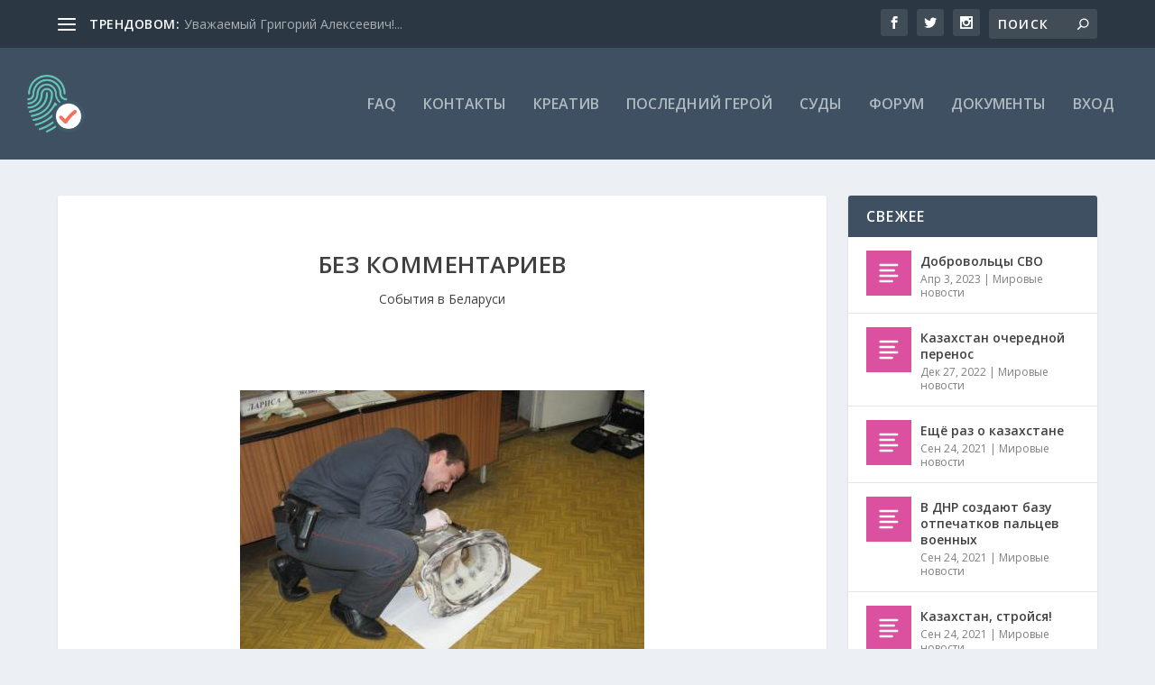

--- FILE ---
content_type: text/html; charset=UTF-8
request_url: https://odr.by/bez-kommentariev/
body_size: 15211
content:
<!DOCTYPE html>
<!--[if IE 6]>
<html id="ie6" lang="ru-RU">
<![endif]-->
<!--[if IE 7]>
<html id="ie7" lang="ru-RU">
<![endif]-->
<!--[if IE 8]>
<html id="ie8" lang="ru-RU">
<![endif]-->
<!--[if !(IE 6) | !(IE 7) | !(IE 8)  ]><!-->
<html lang="ru-RU">
<!--<![endif]-->
<head>
	<meta charset="UTF-8" />
			
	<meta http-equiv="X-UA-Compatible" content="IE=edge">
	<link rel="pingback" href="https://odr.by/xmlrpc.php" />

		<!--[if lt IE 9]>
	<script src="https://odr.by/wp-content/themes/Extra/scripts/ext/html5.js" type="text/javascript"></script>
	<![endif]-->

	<script type="text/javascript">
		document.documentElement.className = 'js';
	</script>

	<script>var et_site_url='https://odr.by';var et_post_id='18982';function et_core_page_resource_fallback(a,b){"undefined"===typeof b&&(b=a.sheet.cssRules&&0===a.sheet.cssRules.length);b&&(a.onerror=null,a.onload=null,a.href?a.href=et_site_url+"/?et_core_page_resource="+a.id+et_post_id:a.src&&(a.src=et_site_url+"/?et_core_page_resource="+a.id+et_post_id))}
</script><title>Без комментариев | ОДР</title>
<meta name='robots' content='max-image-preview:large' />
<link rel='dns-prefetch' href='//fonts.googleapis.com' />
<link rel="alternate" type="application/rss+xml" title="ОДР &raquo; Лента" href="https://odr.by/feed/" />
<link rel="alternate" type="application/rss+xml" title="ОДР &raquo; Лента комментариев" href="https://odr.by/comments/feed/" />
<link rel="alternate" type="application/rss+xml" title="ОДР &raquo; Лента комментариев к &laquo;Без комментариев&raquo;" href="https://odr.by/bez-kommentariev/feed/" />
<link rel="alternate" title="oEmbed (JSON)" type="application/json+oembed" href="https://odr.by/wp-json/oembed/1.0/embed?url=https%3A%2F%2Fodr.by%2Fbez-kommentariev%2F" />
<link rel="alternate" title="oEmbed (XML)" type="text/xml+oembed" href="https://odr.by/wp-json/oembed/1.0/embed?url=https%3A%2F%2Fodr.by%2Fbez-kommentariev%2F&#038;format=xml" />
<meta content="Extra v.4.5.3" name="generator"/><style id='wp-img-auto-sizes-contain-inline-css' type='text/css'>
img:is([sizes=auto i],[sizes^="auto," i]){contain-intrinsic-size:3000px 1500px}
/*# sourceURL=wp-img-auto-sizes-contain-inline-css */
</style>
<link rel='stylesheet' id='dashicons-css' href='https://odr.by/wp-includes/css/dashicons.min.css?ver=6.9' type='text/css' media='all' />
<link rel='stylesheet' id='post-views-counter-frontend-css' href='https://odr.by/wp-content/plugins/post-views-counter/css/frontend.css?ver=1.7.3' type='text/css' media='all' />
<style id='wp-emoji-styles-inline-css' type='text/css'>

	img.wp-smiley, img.emoji {
		display: inline !important;
		border: none !important;
		box-shadow: none !important;
		height: 1em !important;
		width: 1em !important;
		margin: 0 0.07em !important;
		vertical-align: -0.1em !important;
		background: none !important;
		padding: 0 !important;
	}
/*# sourceURL=wp-emoji-styles-inline-css */
</style>
<style id='wp-block-library-inline-css' type='text/css'>
:root{--wp-block-synced-color:#7a00df;--wp-block-synced-color--rgb:122,0,223;--wp-bound-block-color:var(--wp-block-synced-color);--wp-editor-canvas-background:#ddd;--wp-admin-theme-color:#007cba;--wp-admin-theme-color--rgb:0,124,186;--wp-admin-theme-color-darker-10:#006ba1;--wp-admin-theme-color-darker-10--rgb:0,107,160.5;--wp-admin-theme-color-darker-20:#005a87;--wp-admin-theme-color-darker-20--rgb:0,90,135;--wp-admin-border-width-focus:2px}@media (min-resolution:192dpi){:root{--wp-admin-border-width-focus:1.5px}}.wp-element-button{cursor:pointer}:root .has-very-light-gray-background-color{background-color:#eee}:root .has-very-dark-gray-background-color{background-color:#313131}:root .has-very-light-gray-color{color:#eee}:root .has-very-dark-gray-color{color:#313131}:root .has-vivid-green-cyan-to-vivid-cyan-blue-gradient-background{background:linear-gradient(135deg,#00d084,#0693e3)}:root .has-purple-crush-gradient-background{background:linear-gradient(135deg,#34e2e4,#4721fb 50%,#ab1dfe)}:root .has-hazy-dawn-gradient-background{background:linear-gradient(135deg,#faaca8,#dad0ec)}:root .has-subdued-olive-gradient-background{background:linear-gradient(135deg,#fafae1,#67a671)}:root .has-atomic-cream-gradient-background{background:linear-gradient(135deg,#fdd79a,#004a59)}:root .has-nightshade-gradient-background{background:linear-gradient(135deg,#330968,#31cdcf)}:root .has-midnight-gradient-background{background:linear-gradient(135deg,#020381,#2874fc)}:root{--wp--preset--font-size--normal:16px;--wp--preset--font-size--huge:42px}.has-regular-font-size{font-size:1em}.has-larger-font-size{font-size:2.625em}.has-normal-font-size{font-size:var(--wp--preset--font-size--normal)}.has-huge-font-size{font-size:var(--wp--preset--font-size--huge)}.has-text-align-center{text-align:center}.has-text-align-left{text-align:left}.has-text-align-right{text-align:right}.has-fit-text{white-space:nowrap!important}#end-resizable-editor-section{display:none}.aligncenter{clear:both}.items-justified-left{justify-content:flex-start}.items-justified-center{justify-content:center}.items-justified-right{justify-content:flex-end}.items-justified-space-between{justify-content:space-between}.screen-reader-text{border:0;clip-path:inset(50%);height:1px;margin:-1px;overflow:hidden;padding:0;position:absolute;width:1px;word-wrap:normal!important}.screen-reader-text:focus{background-color:#ddd;clip-path:none;color:#444;display:block;font-size:1em;height:auto;left:5px;line-height:normal;padding:15px 23px 14px;text-decoration:none;top:5px;width:auto;z-index:100000}html :where(.has-border-color){border-style:solid}html :where([style*=border-top-color]){border-top-style:solid}html :where([style*=border-right-color]){border-right-style:solid}html :where([style*=border-bottom-color]){border-bottom-style:solid}html :where([style*=border-left-color]){border-left-style:solid}html :where([style*=border-width]){border-style:solid}html :where([style*=border-top-width]){border-top-style:solid}html :where([style*=border-right-width]){border-right-style:solid}html :where([style*=border-bottom-width]){border-bottom-style:solid}html :where([style*=border-left-width]){border-left-style:solid}html :where(img[class*=wp-image-]){height:auto;max-width:100%}:where(figure){margin:0 0 1em}html :where(.is-position-sticky){--wp-admin--admin-bar--position-offset:var(--wp-admin--admin-bar--height,0px)}@media screen and (max-width:600px){html :where(.is-position-sticky){--wp-admin--admin-bar--position-offset:0px}}

/*# sourceURL=wp-block-library-inline-css */
</style><style id='global-styles-inline-css' type='text/css'>
:root{--wp--preset--aspect-ratio--square: 1;--wp--preset--aspect-ratio--4-3: 4/3;--wp--preset--aspect-ratio--3-4: 3/4;--wp--preset--aspect-ratio--3-2: 3/2;--wp--preset--aspect-ratio--2-3: 2/3;--wp--preset--aspect-ratio--16-9: 16/9;--wp--preset--aspect-ratio--9-16: 9/16;--wp--preset--color--black: #000000;--wp--preset--color--cyan-bluish-gray: #abb8c3;--wp--preset--color--white: #ffffff;--wp--preset--color--pale-pink: #f78da7;--wp--preset--color--vivid-red: #cf2e2e;--wp--preset--color--luminous-vivid-orange: #ff6900;--wp--preset--color--luminous-vivid-amber: #fcb900;--wp--preset--color--light-green-cyan: #7bdcb5;--wp--preset--color--vivid-green-cyan: #00d084;--wp--preset--color--pale-cyan-blue: #8ed1fc;--wp--preset--color--vivid-cyan-blue: #0693e3;--wp--preset--color--vivid-purple: #9b51e0;--wp--preset--gradient--vivid-cyan-blue-to-vivid-purple: linear-gradient(135deg,rgb(6,147,227) 0%,rgb(155,81,224) 100%);--wp--preset--gradient--light-green-cyan-to-vivid-green-cyan: linear-gradient(135deg,rgb(122,220,180) 0%,rgb(0,208,130) 100%);--wp--preset--gradient--luminous-vivid-amber-to-luminous-vivid-orange: linear-gradient(135deg,rgb(252,185,0) 0%,rgb(255,105,0) 100%);--wp--preset--gradient--luminous-vivid-orange-to-vivid-red: linear-gradient(135deg,rgb(255,105,0) 0%,rgb(207,46,46) 100%);--wp--preset--gradient--very-light-gray-to-cyan-bluish-gray: linear-gradient(135deg,rgb(238,238,238) 0%,rgb(169,184,195) 100%);--wp--preset--gradient--cool-to-warm-spectrum: linear-gradient(135deg,rgb(74,234,220) 0%,rgb(151,120,209) 20%,rgb(207,42,186) 40%,rgb(238,44,130) 60%,rgb(251,105,98) 80%,rgb(254,248,76) 100%);--wp--preset--gradient--blush-light-purple: linear-gradient(135deg,rgb(255,206,236) 0%,rgb(152,150,240) 100%);--wp--preset--gradient--blush-bordeaux: linear-gradient(135deg,rgb(254,205,165) 0%,rgb(254,45,45) 50%,rgb(107,0,62) 100%);--wp--preset--gradient--luminous-dusk: linear-gradient(135deg,rgb(255,203,112) 0%,rgb(199,81,192) 50%,rgb(65,88,208) 100%);--wp--preset--gradient--pale-ocean: linear-gradient(135deg,rgb(255,245,203) 0%,rgb(182,227,212) 50%,rgb(51,167,181) 100%);--wp--preset--gradient--electric-grass: linear-gradient(135deg,rgb(202,248,128) 0%,rgb(113,206,126) 100%);--wp--preset--gradient--midnight: linear-gradient(135deg,rgb(2,3,129) 0%,rgb(40,116,252) 100%);--wp--preset--font-size--small: 13px;--wp--preset--font-size--medium: 20px;--wp--preset--font-size--large: 36px;--wp--preset--font-size--x-large: 42px;--wp--preset--spacing--20: 0.44rem;--wp--preset--spacing--30: 0.67rem;--wp--preset--spacing--40: 1rem;--wp--preset--spacing--50: 1.5rem;--wp--preset--spacing--60: 2.25rem;--wp--preset--spacing--70: 3.38rem;--wp--preset--spacing--80: 5.06rem;--wp--preset--shadow--natural: 6px 6px 9px rgba(0, 0, 0, 0.2);--wp--preset--shadow--deep: 12px 12px 50px rgba(0, 0, 0, 0.4);--wp--preset--shadow--sharp: 6px 6px 0px rgba(0, 0, 0, 0.2);--wp--preset--shadow--outlined: 6px 6px 0px -3px rgb(255, 255, 255), 6px 6px rgb(0, 0, 0);--wp--preset--shadow--crisp: 6px 6px 0px rgb(0, 0, 0);}:where(.is-layout-flex){gap: 0.5em;}:where(.is-layout-grid){gap: 0.5em;}body .is-layout-flex{display: flex;}.is-layout-flex{flex-wrap: wrap;align-items: center;}.is-layout-flex > :is(*, div){margin: 0;}body .is-layout-grid{display: grid;}.is-layout-grid > :is(*, div){margin: 0;}:where(.wp-block-columns.is-layout-flex){gap: 2em;}:where(.wp-block-columns.is-layout-grid){gap: 2em;}:where(.wp-block-post-template.is-layout-flex){gap: 1.25em;}:where(.wp-block-post-template.is-layout-grid){gap: 1.25em;}.has-black-color{color: var(--wp--preset--color--black) !important;}.has-cyan-bluish-gray-color{color: var(--wp--preset--color--cyan-bluish-gray) !important;}.has-white-color{color: var(--wp--preset--color--white) !important;}.has-pale-pink-color{color: var(--wp--preset--color--pale-pink) !important;}.has-vivid-red-color{color: var(--wp--preset--color--vivid-red) !important;}.has-luminous-vivid-orange-color{color: var(--wp--preset--color--luminous-vivid-orange) !important;}.has-luminous-vivid-amber-color{color: var(--wp--preset--color--luminous-vivid-amber) !important;}.has-light-green-cyan-color{color: var(--wp--preset--color--light-green-cyan) !important;}.has-vivid-green-cyan-color{color: var(--wp--preset--color--vivid-green-cyan) !important;}.has-pale-cyan-blue-color{color: var(--wp--preset--color--pale-cyan-blue) !important;}.has-vivid-cyan-blue-color{color: var(--wp--preset--color--vivid-cyan-blue) !important;}.has-vivid-purple-color{color: var(--wp--preset--color--vivid-purple) !important;}.has-black-background-color{background-color: var(--wp--preset--color--black) !important;}.has-cyan-bluish-gray-background-color{background-color: var(--wp--preset--color--cyan-bluish-gray) !important;}.has-white-background-color{background-color: var(--wp--preset--color--white) !important;}.has-pale-pink-background-color{background-color: var(--wp--preset--color--pale-pink) !important;}.has-vivid-red-background-color{background-color: var(--wp--preset--color--vivid-red) !important;}.has-luminous-vivid-orange-background-color{background-color: var(--wp--preset--color--luminous-vivid-orange) !important;}.has-luminous-vivid-amber-background-color{background-color: var(--wp--preset--color--luminous-vivid-amber) !important;}.has-light-green-cyan-background-color{background-color: var(--wp--preset--color--light-green-cyan) !important;}.has-vivid-green-cyan-background-color{background-color: var(--wp--preset--color--vivid-green-cyan) !important;}.has-pale-cyan-blue-background-color{background-color: var(--wp--preset--color--pale-cyan-blue) !important;}.has-vivid-cyan-blue-background-color{background-color: var(--wp--preset--color--vivid-cyan-blue) !important;}.has-vivid-purple-background-color{background-color: var(--wp--preset--color--vivid-purple) !important;}.has-black-border-color{border-color: var(--wp--preset--color--black) !important;}.has-cyan-bluish-gray-border-color{border-color: var(--wp--preset--color--cyan-bluish-gray) !important;}.has-white-border-color{border-color: var(--wp--preset--color--white) !important;}.has-pale-pink-border-color{border-color: var(--wp--preset--color--pale-pink) !important;}.has-vivid-red-border-color{border-color: var(--wp--preset--color--vivid-red) !important;}.has-luminous-vivid-orange-border-color{border-color: var(--wp--preset--color--luminous-vivid-orange) !important;}.has-luminous-vivid-amber-border-color{border-color: var(--wp--preset--color--luminous-vivid-amber) !important;}.has-light-green-cyan-border-color{border-color: var(--wp--preset--color--light-green-cyan) !important;}.has-vivid-green-cyan-border-color{border-color: var(--wp--preset--color--vivid-green-cyan) !important;}.has-pale-cyan-blue-border-color{border-color: var(--wp--preset--color--pale-cyan-blue) !important;}.has-vivid-cyan-blue-border-color{border-color: var(--wp--preset--color--vivid-cyan-blue) !important;}.has-vivid-purple-border-color{border-color: var(--wp--preset--color--vivid-purple) !important;}.has-vivid-cyan-blue-to-vivid-purple-gradient-background{background: var(--wp--preset--gradient--vivid-cyan-blue-to-vivid-purple) !important;}.has-light-green-cyan-to-vivid-green-cyan-gradient-background{background: var(--wp--preset--gradient--light-green-cyan-to-vivid-green-cyan) !important;}.has-luminous-vivid-amber-to-luminous-vivid-orange-gradient-background{background: var(--wp--preset--gradient--luminous-vivid-amber-to-luminous-vivid-orange) !important;}.has-luminous-vivid-orange-to-vivid-red-gradient-background{background: var(--wp--preset--gradient--luminous-vivid-orange-to-vivid-red) !important;}.has-very-light-gray-to-cyan-bluish-gray-gradient-background{background: var(--wp--preset--gradient--very-light-gray-to-cyan-bluish-gray) !important;}.has-cool-to-warm-spectrum-gradient-background{background: var(--wp--preset--gradient--cool-to-warm-spectrum) !important;}.has-blush-light-purple-gradient-background{background: var(--wp--preset--gradient--blush-light-purple) !important;}.has-blush-bordeaux-gradient-background{background: var(--wp--preset--gradient--blush-bordeaux) !important;}.has-luminous-dusk-gradient-background{background: var(--wp--preset--gradient--luminous-dusk) !important;}.has-pale-ocean-gradient-background{background: var(--wp--preset--gradient--pale-ocean) !important;}.has-electric-grass-gradient-background{background: var(--wp--preset--gradient--electric-grass) !important;}.has-midnight-gradient-background{background: var(--wp--preset--gradient--midnight) !important;}.has-small-font-size{font-size: var(--wp--preset--font-size--small) !important;}.has-medium-font-size{font-size: var(--wp--preset--font-size--medium) !important;}.has-large-font-size{font-size: var(--wp--preset--font-size--large) !important;}.has-x-large-font-size{font-size: var(--wp--preset--font-size--x-large) !important;}
/*# sourceURL=global-styles-inline-css */
</style>

<style id='classic-theme-styles-inline-css' type='text/css'>
/*! This file is auto-generated */
.wp-block-button__link{color:#fff;background-color:#32373c;border-radius:9999px;box-shadow:none;text-decoration:none;padding:calc(.667em + 2px) calc(1.333em + 2px);font-size:1.125em}.wp-block-file__button{background:#32373c;color:#fff;text-decoration:none}
/*# sourceURL=/wp-includes/css/classic-themes.min.css */
</style>
<link rel='stylesheet' id='wp-polls-css' href='https://odr.by/wp-content/plugins/wp-polls/polls-css.css?ver=2.77.3' type='text/css' media='all' />
<style id='wp-polls-inline-css' type='text/css'>
.wp-polls .pollbar {
	margin: 1px;
	font-size: 6px;
	line-height: 8px;
	height: 8px;
	background-image: url('https://odr.by/wp-content/plugins/wp-polls/images/default/pollbg.gif');
	border: 1px solid #c8c8c8;
}

/*# sourceURL=wp-polls-inline-css */
</style>
<link rel='stylesheet' id='extra-fonts-css' href='https://fonts.googleapis.com/css?family=Open+Sans:300italic,400italic,600italic,700italic,800italic,400,300,600,700,800&#038;subset=latin,latin-ext' type='text/css' media='all' />
<link rel='stylesheet' id='extra-style-css' href='https://odr.by/wp-content/themes/Extra/style.css?ver=4.5.3' type='text/css' media='all' />
<script type="text/javascript" src="https://odr.by/wp-includes/js/jquery/jquery.min.js?ver=3.7.1" id="jquery-core-js"></script>
<script type="text/javascript" src="https://odr.by/wp-includes/js/jquery/jquery-migrate.min.js?ver=3.4.1" id="jquery-migrate-js"></script>
<script type="text/javascript" src="https://odr.by/wp-content/themes/Extra/core/admin/js/es6-promise.auto.min.js?ver=6.9" id="es6-promise-js"></script>
<script type="text/javascript" id="et-core-api-spam-recaptcha-js-extra">
/* <![CDATA[ */
var et_core_api_spam_recaptcha = {"site_key":"","page_action":{"action":"bez_kommentariev"}};
//# sourceURL=et-core-api-spam-recaptcha-js-extra
/* ]]> */
</script>
<script type="text/javascript" src="https://odr.by/wp-content/themes/Extra/core/admin/js/recaptcha.js?ver=6.9" id="et-core-api-spam-recaptcha-js"></script>
<link rel="https://api.w.org/" href="https://odr.by/wp-json/" /><link rel="alternate" title="JSON" type="application/json" href="https://odr.by/wp-json/wp/v2/posts/18982" /><link rel="EditURI" type="application/rsd+xml" title="RSD" href="https://odr.by/xmlrpc.php?rsd" />
<meta name="generator" content="WordPress 6.9" />
<link rel="canonical" href="https://odr.by/bez-kommentariev/" />
<link rel='shortlink' href='https://odr.by/?p=18982' />
<meta name="viewport" content="width=device-width, initial-scale=1.0, maximum-scale=1.0, user-scalable=1" /><link rel="icon" href="https://odr.by/wp-content/uploads/2018/06/cropped-images-1-32x32.jpeg" sizes="32x32" />
<link rel="icon" href="https://odr.by/wp-content/uploads/2018/06/cropped-images-1-192x192.jpeg" sizes="192x192" />
<link rel="apple-touch-icon" href="https://odr.by/wp-content/uploads/2018/06/cropped-images-1-180x180.jpeg" />
<meta name="msapplication-TileImage" content="https://odr.by/wp-content/uploads/2018/06/cropped-images-1-270x270.jpeg" />
</head>
<body class="wp-singular post-template-default single single-post postid-18982 single-format-image wp-theme-Extra et_extra et_fullwidth_nav et_fixed_nav et_pb_gutters3 et_primary_nav_dropdown_animation_Default et_secondary_nav_dropdown_animation_Default with_sidebar with_sidebar_right et_includes_sidebar et-db et_minified_js et_minified_css">
	<div id="page-container" class="page-container">
				<!-- Header -->
		<header class="header left-right">
						<!-- #top-header -->
			<div id="top-header" style="">
				<div class="container">

					<!-- Secondary Nav -->
											<div id="et-secondary-nav" class="et-trending">
						
							<!-- ET Trending -->
							<div id="et-trending">

								<!-- ET Trending Button -->
								<a id="et-trending-button" href="#" title="">
									<span></span>
									<span></span>
									<span></span>
								</a>

								<!-- ET Trending Label -->
								<h4 id="et-trending-label">
									трендовом:								</h4>

								<!-- ET Trending Post Loop -->
								<div id='et-trending-container'>
																											<div id="et-trending-post-7513" class="et-trending-post et-trending-latest">
											<a href="https://odr.by/7513/">Уважаемый Григорий Алексеевич!...</a>
										</div>
																			<div id="et-trending-post-13953" class="et-trending-post">
											<a href="https://odr.by/sud-segodnja/">СУД перенесён!</a>
										</div>
																			<div id="et-trending-post-9293" class="et-trending-post">
											<a href="https://odr.by/tuk-tuk-kto-tam/">Тук-тук. Кто там?</a>
										</div>
																									</div>
							</div>
							<ul id="et-secondary-menu" class="nav"><li id="menu-item-8833" class="menu-item menu-item-type-post_type menu-item-object-page menu-item-8833"><a href="https://odr.by/komu-pisat/">Кому писать</a></li>
<li id="menu-item-8823" class="menu-item menu-item-type-post_type menu-item-object-page menu-item-8823"><a href="https://odr.by/oficialnye-zaprosy/">Отслеживание</a></li>
<li id="menu-item-8853" class="menu-item menu-item-type-post_type menu-item-object-page menu-item-8853"><a href="https://odr.by/zhalobnaja-kniga/">Образцы жалоб</a></li>
</ul>
												</div>
					
					<!-- #et-info -->
					<div id="et-info">

						
						<!-- .et-extra-social-icons -->
						<ul class="et-extra-social-icons" style="">
																																														<li class="et-extra-social-icon facebook">
									<a href="https://facebook.com" class="et-extra-icon et-extra-icon-background-hover et-extra-icon-facebook"></a>
								</li>
																																															<li class="et-extra-social-icon twitter">
									<a href="https://twitter.com" class="et-extra-icon et-extra-icon-background-hover et-extra-icon-twitter"></a>
								</li>
																																																																																																																																																																																																										<li class="et-extra-social-icon instagram">
									<a href="https://instagram.com" class="et-extra-icon et-extra-icon-background-hover et-extra-icon-instagram"></a>
								</li>
																																																																																																																																																																																																																																																																																																																																																																																																																																								</ul>
						
						<!-- .et-top-search -->
												<div class="et-top-search" style="">
							<form role="search" class="et-search-form" method="get" action="https://odr.by/">
			<input type="search" class="et-search-field" placeholder="Поиск" value="" name="s" title="Ищи:" />
			<button class="et-search-submit"></button>
		</form>						</div>
						
						<!-- cart -->
											</div>
				</div><!-- /.container -->
			</div><!-- /#top-header -->

			
			<!-- Main Header -->
			<div id="main-header-wrapper">
				<div id="main-header" data-fixed-height="80">
					<div class="container">
					<!-- ET Ad -->
						
						
						<!-- Logo -->
						<a class="logo" href="https://odr.by/" data-fixed-height="51">
							<img src="http://www.odr.by/wp-content/uploads/2018/06/Fingerprint-Door-Lock-220x220.png" alt="ОДР" id="logo" />
						</a>

						
						<!-- ET Navigation -->
						<div id="et-navigation" class="">
							<ul id="et-menu" class="nav"><li id="menu-item-8843" class="menu-item menu-item-type-post_type menu-item-object-page menu-item-8843"><a href="https://odr.by/faq2/">FAQ</a></li>
<li id="menu-item-8863" class="menu-item menu-item-type-post_type menu-item-object-page menu-item-8863"><a href="https://odr.by/43-2/">Контакты</a></li>
<li id="menu-item-9603" class="menu-item menu-item-type-post_type menu-item-object-page menu-item-9603"><a href="https://odr.by/udarim-tvorchestvom-po-palcam/">Креатив</a></li>
<li id="menu-item-11713" class="menu-item menu-item-type-post_type menu-item-object-page menu-item-11713"><a href="https://odr.by/poslednij-geroj/">Последний герой</a></li>
<li id="menu-item-13133" class="menu-item menu-item-type-post_type menu-item-object-page menu-item-13133"><a href="https://odr.by/sud/">Суды</a></li>
<li id="menu-item-13993" class="menu-item menu-item-type-post_type menu-item-object-page menu-item-13993"><a href="https://odr.by/testovyj-forum/">Форум</a></li>
<li id="menu-item-23529" class="menu-item menu-item-type-post_type menu-item-object-page menu-item-23529"><a href="https://odr.by/dokumenty/">Документы</a></li>
<li id="menu-item-18142" class="menu-item menu-item-type-custom menu-item-object-custom menu-item-18142"><a href="http://www.odr.by/wp-login.php">Вход</a></li>
</ul>							<div id="et-mobile-navigation">
			<span class="show-menu">
				<div class="show-menu-button">
					<span></span>
					<span></span>
					<span></span>
				</div>
				<p>Выберите страницу</p>
			</span>
			<nav>
			</nav>
		</div> <!-- /#et-mobile-navigation -->						</div><!-- /#et-navigation -->
					</div><!-- /.container -->
				</div><!-- /#main-header -->
			</div><!-- /#main-header-wrapper -->

		</header>

				<div id="main-content">
		<div class="container">
		<div id="content-area" class="clearfix">
			<div class="et_pb_extra_column_main">
																<article id="post-18982" class="module single-post-module post-18982 post type-post status-publish format-image hentry category-sobytija-v-belarusi post_format-post-format-image et-doesnt-have-format-content et_post_format-et-post-format-standard">
														<div class="post-header">
								<h1 class="entry-title">Без комментариев</h1>
								<div class="post-meta vcard">
									<p><a href="https://odr.by/category/sobytija-v-belarusi/" rel="tag">События в Беларуси</a></p>
								</div>
							</div>
							
							
														
							<div class="post-wrap">
															<div class="post-content entry-content">
									<p><a href="http://www.odr.by/wp-content/uploads/2011/07/post-3-13104940082360.jpg"><img fetchpriority="high" decoding="async" class="aligncenter size-full wp-image-18932" title="post-3-13104940082360" src="http://www.odr.by/wp-content/uploads/2011/07/post-3-13104940082360.jpg" alt="" width="448" height="336" srcset="https://odr.by/wp-content/uploads/2011/07/post-3-13104940082360.jpg 448w, https://odr.by/wp-content/uploads/2011/07/post-3-13104940082360-300x224.jpg 300w" sizes="(max-width: 448px) 100vw, 448px" /></a></p>
<div class="post-views content-post post-18982 entry-meta load-static">
				<span class="post-views-icon dashicons dashicons-chart-bar"></span> <span class="post-views-label">Post Views:</span> <span class="post-views-count">0</span>
			</div>																	</div>
														</div>
														<div class="post-footer">
								<div class="social-icons ed-social-share-icons">
									<p class="share-title">Поделиться:</p>
									
		
		
		
		
		
		
		
		
		
		<a href="http://www.facebook.com/sharer.php?u=https://odr.by/bez-kommentariev/&#038;t=%D0%91%D0%B5%D0%B7%20%D0%BA%D0%BE%D0%BC%D0%BC%D0%B5%D0%BD%D1%82%D0%B0%D1%80%D0%B8%D0%B5%D0%B2" class="social-share-link" title="Поделиться &quot; Без комментариев&quot; через Facebook" data-network-name="facebook" data-share-title="Без комментариев" data-share-url="https://odr.by/bez-kommentariev/">
				<span class="et-extra-icon et-extra-icon-facebook et-extra-icon-background-hover" ></span>
			</a><a href="http://twitter.com/intent/tweet?text=%D0%91%D0%B5%D0%B7%20%D0%BA%D0%BE%D0%BC%D0%BC%D0%B5%D0%BD%D1%82%D0%B0%D1%80%D0%B8%D0%B5%D0%B2%20https://odr.by/bez-kommentariev/" class="social-share-link" title="Поделиться &quot; Без комментариев&quot; через Twitter" data-network-name="twitter" data-share-title="Без комментариев" data-share-url="https://odr.by/bez-kommentariev/">
				<span class="et-extra-icon et-extra-icon-twitter et-extra-icon-background-hover" ></span>
			</a><a href="https://plus.google.com/share?url=https://odr.by/bez-kommentariev/&#038;t=%D0%91%D0%B5%D0%B7%20%D0%BA%D0%BE%D0%BC%D0%BC%D0%B5%D0%BD%D1%82%D0%B0%D1%80%D0%B8%D0%B5%D0%B2" class="social-share-link" title="Поделиться &quot; Без комментариев&quot; через Google +" data-network-name="googleplus" data-share-title="Без комментариев" data-share-url="https://odr.by/bez-kommentariev/">
				<span class="et-extra-icon et-extra-icon-googleplus et-extra-icon-background-hover" ></span>
			</a><a href="https://www.tumblr.com/share?v=3&#038;u=https://odr.by/bez-kommentariev/&#038;t=%D0%91%D0%B5%D0%B7%20%D0%BA%D0%BE%D0%BC%D0%BC%D0%B5%D0%BD%D1%82%D0%B0%D1%80%D0%B8%D0%B5%D0%B2" class="social-share-link" title="Поделиться &quot; Без комментариев&quot; через Tumblr" data-network-name="tumblr" data-share-title="Без комментариев" data-share-url="https://odr.by/bez-kommentariev/">
				<span class="et-extra-icon et-extra-icon-tumblr et-extra-icon-background-hover" ></span>
			</a><a href="http://www.pinterest.com/pin/create/button/?url=https://odr.by/bez-kommentariev/&#038;description=%D0%91%D0%B5%D0%B7%20%D0%BA%D0%BE%D0%BC%D0%BC%D0%B5%D0%BD%D1%82%D0%B0%D1%80%D0%B8%D0%B5%D0%B2&#038;media=" class="social-share-link" title="Поделиться &quot; Без комментариев&quot; через Pinterest" data-network-name="pinterest" data-share-title="Без комментариев" data-share-url="https://odr.by/bez-kommentariev/">
				<span class="et-extra-icon et-extra-icon-pinterest et-extra-icon-background-hover" ></span>
			</a><a href="http://www.linkedin.com/shareArticle?mini=true&#038;url=https://odr.by/bez-kommentariev/&#038;title=%D0%91%D0%B5%D0%B7%20%D0%BA%D0%BE%D0%BC%D0%BC%D0%B5%D0%BD%D1%82%D0%B0%D1%80%D0%B8%D0%B5%D0%B2" class="social-share-link" title="Поделиться &quot; Без комментариев&quot; через LinkedIn" data-network-name="linkedin" data-share-title="Без комментариев" data-share-url="https://odr.by/bez-kommentariev/">
				<span class="et-extra-icon et-extra-icon-linkedin et-extra-icon-background-hover" ></span>
			</a><a href="https://bufferapp.com/add?url=https://odr.by/bez-kommentariev/&#038;title=%D0%91%D0%B5%D0%B7%20%D0%BA%D0%BE%D0%BC%D0%BC%D0%B5%D0%BD%D1%82%D0%B0%D1%80%D0%B8%D0%B5%D0%B2" class="social-share-link" title="Поделиться &quot; Без комментариев&quot; через Buffer" data-network-name="buffer" data-share-title="Без комментариев" data-share-url="https://odr.by/bez-kommentariev/">
				<span class="et-extra-icon et-extra-icon-buffer et-extra-icon-background-hover" ></span>
			</a><a href="http://www.stumbleupon.com/badge?url=https://odr.by/bez-kommentariev/&#038;title=%D0%91%D0%B5%D0%B7%20%D0%BA%D0%BE%D0%BC%D0%BC%D0%B5%D0%BD%D1%82%D0%B0%D1%80%D0%B8%D0%B5%D0%B2" class="social-share-link" title="Поделиться &quot; Без комментариев&quot; через Stumbleupon" data-network-name="stumbleupon" data-share-title="Без комментариев" data-share-url="https://odr.by/bez-kommentariev/">
				<span class="et-extra-icon et-extra-icon-stumbleupon et-extra-icon-background-hover" ></span>
			</a><a href="#" class="social-share-link" title="Поделиться &quot; Без комментариев&quot; через Email" data-network-name="basic_email" data-share-title="Без комментариев" data-share-url="https://odr.by/bez-kommentariev/">
				<span class="et-extra-icon et-extra-icon-basic_email et-extra-icon-background-hover" ></span>
			</a><a href="#" class="social-share-link" title="Поделиться &quot; Без комментариев&quot; через Print" data-network-name="basic_print" data-share-title="Без комментариев" data-share-url="https://odr.by/bez-kommentariev/">
				<span class="et-extra-icon et-extra-icon-basic_print et-extra-icon-background-hover" ></span>
			</a>								</div>
																<style type="text/css" id="rating-stars">
									.post-footer .rating-stars #rated-stars img.star-on,
									.post-footer .rating-stars #rating-stars img.star-on {
										background-color: #8bd623;
									}
								</style>
							</div>

																				</article>

						<nav class="post-nav">
							<div class="nav-links clearfix">
								<div class="nav-link nav-link-prev">
									<a href="https://odr.by/strany-v-kotoryh-provodjat-daktilosko/" rel="prev"><span class="button">Предыдущий</span><span class="title">Страны, в которых проводят дактилоскопию въезжающих граждан</span></a>								</div>
								<div class="nav-link nav-link-next">
									<a href="https://odr.by/pismo-protesta-protiv-vvedenija-objaz/" rel="next"><span class="button">Следующий</span><span class="title">Письмо протеста против введения обязательной дактилоскопии в России</span></a>								</div>
							</div>
						</nav>
						
												<div class="et_extra_other_module related-posts">
							<div class="related-posts-header">
								<h3>Похожие сообщения</h3>
							</div>
							<div class="related-posts-content clearfix">
																<div class="related-post">
									<div class="featured-image"><a href="https://odr.by/daktiloskopija-ili-ty-sdal-otpechatki-p/" title="Дактилоскопия или &#171;Ты сдал отпечатки пальцев добровольно?&#187;" class="post-thumbnail">
				<img src="https://odr.by/wp-content/themes/Extra/images/post-format-thumb-text.svg" alt="Дактилоскопия или &#171;Ты сдал отпечатки пальцев добровольно?&#187;" /><span class="et_pb_extra_overlay"></span>
			</a></div>
									<h4 class="title"><a href="https://odr.by/daktiloskopija-ili-ty-sdal-otpechatki-p/">Дактилоскопия или &#171;Ты сдал отпечатки пальцев добровольно?&#187;</a></h4>
									<p class="date"><span class="updated">15.03.2011</span></p>
								</div>
																<div class="related-post">
									<div class="featured-image"><a href="https://odr.by/boevoj-zahvat-palcev-na-ulicah-minsk/" title="Боевой захват пальцев на улицах Минска" class="post-thumbnail">
				<img src="https://odr.by/wp-content/uploads/2011/12/79fbd89fa6f7d16b966a924dcc49b802.jpg" alt="Боевой захват пальцев на улицах Минска" /><span class="et_pb_extra_overlay"></span>
			</a></div>
									<h4 class="title"><a href="https://odr.by/boevoj-zahvat-palcev-na-ulicah-minsk/">Боевой захват пальцев на улицах Минска</a></h4>
									<p class="date"><span class="updated">12.12.2011</span></p>
								</div>
																<div class="related-post">
									<div class="featured-image"><a href="https://odr.by/svjaz-teraktov-dokazana-daktiloskop/" title="Связь терактов доказана дактилоскопией?" class="post-thumbnail">
				<img src="https://odr.by/wp-content/themes/Extra/images/post-format-thumb-text.svg" alt="Связь терактов доказана дактилоскопией?" /><span class="et_pb_extra_overlay"></span>
			</a></div>
									<h4 class="title"><a href="https://odr.by/svjaz-teraktov-dokazana-daktiloskop/">Связь терактов доказана дактилоскопией?</a></h4>
									<p class="date"><span class="updated">16.04.2011</span></p>
								</div>
																<div class="related-post">
									<div class="featured-image"><a href="https://odr.by/kak-otsluzhit-v-armii-i-ne-projdi-odr/" title="Как отслужить в армии и не пройди ОДР" class="post-thumbnail">
				<img src="https://odr.by/wp-content/themes/Extra/images/post-format-thumb-text.svg" alt="Как отслужить в армии и не пройди ОДР" /><span class="et_pb_extra_overlay"></span>
			</a></div>
									<h4 class="title"><a href="https://odr.by/kak-otsluzhit-v-armii-i-ne-projdi-odr/">Как отслужить в армии и не пройди ОДР</a></h4>
									<p class="date"><span class="updated">18.04.2011</span></p>
								</div>
																							</div>
						</div>
										
				<!-- You can start editing here. -->

<section id="comment-wrap">
			<div id="comments" class="nocomments">
			 <!-- If comments are open, but there are no comments. -->

					</div>
					<div id="respond" class="comment-respond">
		<h3 id="reply-title" class="comment-reply-title"><span>Оставьте ответ</span> <small><a rel="nofollow" id="cancel-comment-reply-link" href="/bez-kommentariev/#respond" style="display:none;">Отменить ответ</a></small></h3><form action="https://odr.by/wp-comments-post.php" method="post" id="commentform" class="comment-form"><p class="comment-notes"><span id="email-notes">Ваш адрес email не будет опубликован.</span> <span class="required-field-message">Обязательные поля помечены <span class="required">*</span></span></p><p class="comment-form-comment"><label for="comment">КОММЕНТАРИЙ</label><textarea id="comment" name="comment" cols="45" rows="8" aria-required="true"></textarea></p><p class="comment-form-author"><label for="author">Имя <span class="required">*</span></label> <input id="author" name="author" type="text" value="" size="30" maxlength="245" autocomplete="name" required="required" /></p>
<p class="comment-form-email"><label for="email">Email <span class="required">*</span></label> <input id="email" name="email" type="text" value="" size="30" maxlength="100" aria-describedby="email-notes" autocomplete="email" required="required" /></p>
<p class="comment-form-url"><label for="url">Сайт</label> <input id="url" name="url" type="text" value="" size="30" maxlength="200" autocomplete="url" /></p>
<p class="form-submit"><input name="submit" type="submit" id="submit" class="submit" value="Оставьте комментарий" /> <input type='hidden' name='comment_post_ID' value='18982' id='comment_post_ID' />
<input type='hidden' name='comment_parent' id='comment_parent' value='0' />
</p><p style="display: none;"><input type="hidden" id="akismet_comment_nonce" name="akismet_comment_nonce" value="88aedf579d" /></p><p style="display: none !important;" class="akismet-fields-container" data-prefix="ak_"><label>&#916;<textarea name="ak_hp_textarea" cols="45" rows="8" maxlength="100"></textarea></label><input type="hidden" id="ak_js_1" name="ak_js" value="129"/><script>document.getElementById( "ak_js_1" ).setAttribute( "value", ( new Date() ).getTime() );</script></p></form>	</div><!-- #respond -->
		</section>
			</div><!-- /.et_pb_extra_column.et_pb_extra_column_main -->

			<div class="et_pb_extra_column_sidebar">
			<div id="et-recent-posts-2" class="et_pb_widget widget_et_recent_entries">		<h4 class="widgettitle">Свежее</h4>		<ul class="widget_list">
					<li>
									<a href="https://odr.by/%d0%b4%d0%be%d0%b1%d1%80%d0%be%d0%b2%d0%be%d0%bb%d1%8c%d1%86%d1%8b-%d1%81%d0%b2%d0%be/" title="Добровольцы СВО" class="widget_list_thumbnail" style="background-color:#db509f">
				<img src="https://odr.by/wp-content/themes/Extra/images/post-format-icon-text.svg" alt="Добровольцы СВО"  style="background-color:#db509f"/>
			</a>								<div class="post_info">
					<a href="https://odr.by/%d0%b4%d0%be%d0%b1%d1%80%d0%be%d0%b2%d0%be%d0%bb%d1%8c%d1%86%d1%8b-%d1%81%d0%b2%d0%be/" class="title">Добровольцы СВО</a>
										<div class="post-meta">
						<span class="updated">Апр 3, 2023</span> | <a href="https://odr.by/category/worldnews/" rel="tag">Мировые новости</a>					</div>
				</div>
			</li>
					<li>
									<a href="https://odr.by/%d0%ba%d0%b0%d0%b7%d0%b0%d1%85%d1%81%d1%82%d0%b0%d0%bd-%d0%be%d1%87%d0%b5%d1%80%d0%b5%d0%b4%d0%bd%d0%be%d0%b9-%d0%bf%d0%b5%d1%80%d0%b5%d0%bd%d0%be%d1%81/" title="Казахстан очередной перенос" class="widget_list_thumbnail" style="background-color:#db509f">
				<img src="https://odr.by/wp-content/themes/Extra/images/post-format-icon-text.svg" alt="Казахстан очередной перенос"  style="background-color:#db509f"/>
			</a>								<div class="post_info">
					<a href="https://odr.by/%d0%ba%d0%b0%d0%b7%d0%b0%d1%85%d1%81%d1%82%d0%b0%d0%bd-%d0%be%d1%87%d0%b5%d1%80%d0%b5%d0%b4%d0%bd%d0%be%d0%b9-%d0%bf%d0%b5%d1%80%d0%b5%d0%bd%d0%be%d1%81/" class="title">Казахстан очередной перенос</a>
										<div class="post-meta">
						<span class="updated">Дек 27, 2022</span> | <a href="https://odr.by/category/worldnews/" rel="tag">Мировые новости</a>					</div>
				</div>
			</li>
					<li>
									<a href="https://odr.by/eshhjo-raz-o-kazahstane/" title="Ещё раз о казахстане" class="widget_list_thumbnail" style="background-color:#db509f">
				<img src="https://odr.by/wp-content/themes/Extra/images/post-format-icon-text.svg" alt="Ещё раз о казахстане"  style="background-color:#db509f"/>
			</a>								<div class="post_info">
					<a href="https://odr.by/eshhjo-raz-o-kazahstane/" class="title">Ещё раз о казахстане</a>
										<div class="post-meta">
						<span class="updated">Сен 24, 2021</span> | <a href="https://odr.by/category/worldnews/" rel="tag">Мировые новости</a>					</div>
				</div>
			</li>
					<li>
									<a href="https://odr.by/v-dnr-sozdajut-bazu-otpechatkov-palcev-voennyh/" title="В ДНР создают базу отпечатков пальцев военных" class="widget_list_thumbnail" style="background-color:#db509f">
				<img src="https://odr.by/wp-content/themes/Extra/images/post-format-icon-text.svg" alt="В ДНР создают базу отпечатков пальцев военных"  style="background-color:#db509f"/>
			</a>								<div class="post_info">
					<a href="https://odr.by/v-dnr-sozdajut-bazu-otpechatkov-palcev-voennyh/" class="title">В ДНР создают базу отпечатков пальцев военных</a>
										<div class="post-meta">
						<span class="updated">Сен 24, 2021</span> | <a href="https://odr.by/category/worldnews/" rel="tag">Мировые новости</a>					</div>
				</div>
			</li>
					<li>
									<a href="https://odr.by/kazahstan-strojsja/" title="Казахстан, стройся!" class="widget_list_thumbnail" style="background-color:#db509f">
				<img src="https://odr.by/wp-content/themes/Extra/images/post-format-icon-text.svg" alt="Казахстан, стройся!"  style="background-color:#db509f"/>
			</a>								<div class="post_info">
					<a href="https://odr.by/kazahstan-strojsja/" class="title">Казахстан, стройся!</a>
										<div class="post-meta">
						<span class="updated">Сен 24, 2021</span> | <a href="https://odr.by/category/worldnews/" rel="tag">Мировые новости</a>					</div>
				</div>
			</li>
						</ul>
		</div> <!-- end .et_pb_widget --></div>

		</div> <!-- #content-area -->
	</div> <!-- .container -->
	</div> <!-- #main-content -->

	
	<footer id="footer" class="footer_columns_4">
		<div class="container">
	<div class="et_pb_extra_row container-width-change-notify">
						<div class="et_pb_extra_column even column-2">
					<div id="custom_html-3" class="widget_text et_pb_widget widget_custom_html"><h4 class="widgettitle"> </h4><div class="textwidget custom-html-widget"><!-- Global site tag (gtag.js) - Google Analytics -->
<script async src="https://www.googletagmanager.com/gtag/js?id=UA-21763905-1"></script>
<script>
  window.dataLayer = window.dataLayer || [];
  function gtag(){dataLayer.push(arguments);}
  gtag('js', new Date());

  gtag('config', 'UA-21763905-1');
</script>

<!-- Yandex.Metrika counter -->
<script type="text/javascript">
    (function (d, w, c) {
        (w[c] = w[c] || []).push(function() {
            try {
                w.yaCounter49145296 = new Ya.Metrika2({
                    id:49145296,
                    clickmap:true,
                    trackLinks:true,
                    accurateTrackBounce:true
                });
            } catch(e) { }
        });

        var n = d.getElementsByTagName("script")[0],
            s = d.createElement("script"),
            f = function () { n.parentNode.insertBefore(s, n); };
        s.type = "text/javascript";
        s.async = true;
        s.src = "https://mc.yandex.ru/metrika/tag.js";

        if (w.opera == "[object Opera]") {
            d.addEventListener("DOMContentLoaded", f, false);
        } else { f(); }
    })(document, window, "yandex_metrika_callbacks2");
</script>
<noscript><div><img src="https://mc.yandex.ru/watch/49145296" style="position:absolute; left:-9999px;" alt="" /></div></noscript>
<!-- /Yandex.Metrika counter -->


<!-- Top100 (Kraken) Counter -->
<script>
    (function (w, d, c) {
    (w[c] = w[c] || []).push(function() {
        var options = {
            project: 2421076,
        };
        try {
            w.top100Counter = new top100(options);
        } catch(e) { }
    });
    var n = d.getElementsByTagName("script")[0],
    s = d.createElement("script"),
    f = function () { n.parentNode.insertBefore(s, n); };
    s.type = "text/javascript";
    s.async = true;
    s.src =
    (d.location.protocol == "https:" ? "https:" : "http:") +
    "//st.top100.ru/top100/top100.js";

    if (w.opera == "[object Opera]") {
    d.addEventListener("DOMContentLoaded", f, false);
} else { f(); }
})(window, document, "_top100q");
</script>
<noscript>
  <img src="//counter.rambler.ru/top100.cnt?pid=2421076" alt="Топ-100" />
</noscript><!-- END Top100 (Kraken) Counter -->


<noscript><div><img src="https://mc.yandex.ru/watch/49145296" style="position:absolute; left:-9999px;" alt="" /></div></noscript></div></div> <!-- end .et_pb_widget -->				</div>
					</div>
</div>
		<div id="footer-bottom">
			<div class="container">

				<!-- Footer Info -->
				<p id="footer-info">Разработано <a href="http://www.elegantthemes.com" title="Premium WordPress Themes">Elegant Themes</a> | Работает на <a href="http://www.wordpress.org">WordPress</a></p>

				<!-- Footer Navigation -->
				
			</div>
		</div>
	</footer>
	</div> <!-- #page-container -->

	
	<script type="speculationrules">
{"prefetch":[{"source":"document","where":{"and":[{"href_matches":"/*"},{"not":{"href_matches":["/wp-*.php","/wp-admin/*","/wp-content/uploads/*","/wp-content/*","/wp-content/plugins/*","/wp-content/themes/Extra/*","/*\\?(.+)"]}},{"not":{"selector_matches":"a[rel~=\"nofollow\"]"}},{"not":{"selector_matches":".no-prefetch, .no-prefetch a"}}]},"eagerness":"conservative"}]}
</script>
<script type="text/javascript" id="wp-polls-js-extra">
/* <![CDATA[ */
var pollsL10n = {"ajax_url":"https://odr.by/wp-admin/admin-ajax.php","text_wait":"\u0412\u0430\u0448 \u043f\u043e\u0441\u043b\u0435\u0434\u043d\u0438\u0439 \u0437\u0430\u043f\u0440\u043e\u0441 \u0435\u0449\u0435 \u043e\u0431\u0440\u0430\u0431\u0430\u0442\u044b\u0432\u0430\u0435\u0442\u0441\u044f. \u041f\u043e\u0436\u0430\u043b\u0443\u0439\u0441\u0442\u0430 \u043f\u043e\u0434\u043e\u0436\u0434\u0438\u0442\u0435 ...","text_valid":"\u041f\u043e\u0436\u0430\u043b\u0443\u0439\u0441\u0442\u0430 \u043a\u043e\u0440\u0440\u0435\u043a\u0442\u043d\u043e \u0432\u044b\u0431\u0435\u0440\u0438\u0442\u0435 \u043e\u0442\u0432\u0435\u0442.","text_multiple":"\u041c\u0430\u043a\u0441\u0438\u043c\u0430\u043b\u044c\u043d\u043e \u0434\u043e\u043f\u0443\u0441\u0442\u0438\u043c\u043e\u0435 \u0447\u0438\u0441\u043b\u043e \u0432\u0430\u0440\u0438\u0430\u043d\u0442\u043e\u0432:","show_loading":"1","show_fading":"1"};
//# sourceURL=wp-polls-js-extra
/* ]]> */
</script>
<script type="text/javascript" src="https://odr.by/wp-content/plugins/wp-polls/polls-js.js?ver=2.77.3" id="wp-polls-js"></script>
<script type="text/javascript" src="https://odr.by/wp-includes/js/masonry.min.js?ver=4.2.2" id="masonry-js"></script>
<script type="text/javascript" id="extra-scripts-js-extra">
/* <![CDATA[ */
var EXTRA = {"images_uri":"https://odr.by/wp-content/themes/Extra/images/","ajaxurl":"https://odr.by/wp-admin/admin-ajax.php","your_rating":"\u0412\u0430\u0448 \u0440\u0435\u0439\u0442\u0438\u043d\u0433:","item_in_cart_count":"%d Item in Cart","items_in_cart_count":" %d \u0442\u043e\u0432\u0430\u0440\u043e\u0432 \u0432 \u043a\u043e\u0440\u0437\u0438\u043d\u0435","item_count":"%d Item","items_count":" %d \u043f\u0440\u0435\u0434\u043c\u0435\u0442\u043e\u0432","rating_nonce":"53f79324ad","timeline_nonce":"161c112f33","blog_feed_nonce":"8490fe3902","error":"\u0412\u043e\u0437\u043d\u0438\u043a\u043b\u0430 \u043f\u0440\u043e\u0431\u043b\u0435\u043c\u0430. \u041f\u043e\u0436\u0430\u043b\u0443\u0439\u0441\u0442\u0430, \u043f\u043e\u043f\u0440\u043e\u0431\u0443\u0439\u0442\u0435 \u0435\u0449\u0435 \u0440\u0430\u0437.","contact_error_name_required":"\u0418\u043c\u044f \u043f\u043e\u043b\u044f \u043d\u0435 \u043c\u043e\u0436\u0435\u0442 \u0431\u044b\u0442\u044c \u043f\u0443\u0441\u0442\u044b\u043c.","contact_error_email_required":"\u041f\u043e\u043b\u0435 \u044d\u043b\u0435\u043a\u0442\u0440\u043e\u043d\u043d\u043e\u0439 \u043f\u043e\u0447\u0442\u044b \u043d\u0435 \u043c\u043e\u0436\u0435\u0442 \u0431\u044b\u0442\u044c \u043f\u0443\u0441\u0442\u044b\u043c.","contact_error_email_invalid":"\u041f\u043e\u0436\u0430\u043b\u0443\u0439\u0441\u0442\u0430, \u0432\u0432\u0435\u0434\u0438\u0442\u0435 \u0434\u0435\u0439\u0441\u0442\u0432\u0438\u0442\u0435\u043b\u044c\u043d\u044b\u0439 \u0430\u0434\u0440\u0435\u0441 \u044d\u043b\u0435\u043a\u0442\u0440\u043e\u043d\u043d\u043e\u0439 \u043f\u043e\u0447\u0442\u044b.","is_ab_testing_active":"","is_cache_plugin_active":"no"};
var et_shortcodes_strings = {"previous":"Previous","next":"Next"};
var et_pb_custom = {"ajaxurl":"https://odr.by/wp-admin/admin-ajax.php","images_uri":"https://odr.by/wp-content/themes/Extra/images","builder_images_uri":"https://odr.by/wp-content/themes/Extra/includes/builder/images","et_frontend_nonce":"49ee3c751b","subscription_failed":"\u041f\u043e\u0436\u0430\u043b\u0443\u0439\u0441\u0442\u0430, \u043f\u0440\u043e\u0432\u0435\u0440\u044c\u0442\u0435 \u043f\u043e\u043b\u044f \u043d\u0438\u0436\u0435, \u0447\u0442\u043e\u0431\u044b \u0443\u0431\u0435\u0434\u0438\u0442\u044c\u0441\u044f, \u0447\u0442\u043e \u0432\u044b \u0432\u0432\u0435\u043b\u0438 \u043f\u0440\u0430\u0432\u0438\u043b\u044c\u043d\u0443\u044e \u0438\u043d\u0444\u043e\u0440\u043c\u0430\u0446\u0438\u044e.","et_ab_log_nonce":"cf60c0d353","fill_message":"\ufeff\u041f\u043e\u0436\u0430\u043b\u0443\u0439\u0441\u0442\u0430 \u0437\u0430\u043f\u043e\u043b\u043d\u0438\u0442\u0435 \u0441\u043b\u0435\u0434\u0443\u044e\u0449\u0438\u0435 \u043f\u043e\u043b\u044f:","contact_error_message":"\u041f\u043e\u0436\u0430\u043b\u0443\u0439\u0441\u0442\u0430, \u0438\u0441\u043f\u0440\u0430\u0432\u044c\u0442\u0435 \u0441\u043b\u0435\u0434\u0443\u044e\u0449\u0438\u0435 \u043e\u0448\u0438\u0431\u043a\u0438:","invalid":"\u041d\u0435\u0432\u0435\u0440\u043d\u044b\u0439 \u0430\u0434\u0440\u0435\u0441 \u044d\u043b\u0435\u043a\u0442\u0440\u043e\u043d\u043d\u043e\u0439 \u043f\u043e\u0447\u0442\u044b","captcha":"\u041a\u0430\u043f\u0447\u0438","prev":"\u041f\u0440\u0435\u0434","previous":"\u041f\u0440\u0435\u0434\u044b\u0434\u0443\u0449\u0438\u0435","next":"\u0414\u0430\u043b\u0435\u0435","wrong_captcha":"\u0412\u044b \u0432\u0432\u0435\u043b\u0438 \u043d\u0435\u043f\u0440\u0430\u0432\u0438\u043b\u044c\u043d\u043e\u0435 \u0447\u0438\u0441\u043b\u043e \u0432 \u043a\u0430\u043f\u0447\u0435.","wrong_checkbox":"Checkbox","ignore_waypoints":"no","is_divi_theme_used":"","widget_search_selector":".widget_search","ab_tests":[],"is_ab_testing_active":"","page_id":"18982","unique_test_id":"","ab_bounce_rate":"5","is_cache_plugin_active":"no","is_shortcode_tracking":"","tinymce_uri":""}; var et_frontend_scripts = {"builderCssContainerPrefix":"#et-boc","builderCssLayoutPrefix":"#et-boc .et-l"};
var et_pb_box_shadow_elements = [];
var et_pb_motion_elements = {"desktop":[],"tablet":[],"phone":[]};
//# sourceURL=extra-scripts-js-extra
/* ]]> */
</script>
<script type="text/javascript" src="https://odr.by/wp-content/themes/Extra/scripts/scripts.unified.js?ver=4.5.3" id="extra-scripts-js"></script>
<script type="text/javascript" src="https://odr.by/wp-includes/js/comment-reply.min.js?ver=6.9" id="comment-reply-js" async="async" data-wp-strategy="async" fetchpriority="low"></script>
<script type="text/javascript" src="https://odr.by/wp-content/themes/Extra/core/admin/js/common.js?ver=4.5.3" id="et-core-common-js"></script>
<script defer type="text/javascript" src="https://odr.by/wp-content/plugins/akismet/_inc/akismet-frontend.js?ver=1704826322" id="akismet-frontend-js"></script>
<script id="wp-emoji-settings" type="application/json">
{"baseUrl":"https://s.w.org/images/core/emoji/17.0.2/72x72/","ext":".png","svgUrl":"https://s.w.org/images/core/emoji/17.0.2/svg/","svgExt":".svg","source":{"concatemoji":"https://odr.by/wp-includes/js/wp-emoji-release.min.js?ver=6.9"}}
</script>
<script type="module">
/* <![CDATA[ */
/*! This file is auto-generated */
const a=JSON.parse(document.getElementById("wp-emoji-settings").textContent),o=(window._wpemojiSettings=a,"wpEmojiSettingsSupports"),s=["flag","emoji"];function i(e){try{var t={supportTests:e,timestamp:(new Date).valueOf()};sessionStorage.setItem(o,JSON.stringify(t))}catch(e){}}function c(e,t,n){e.clearRect(0,0,e.canvas.width,e.canvas.height),e.fillText(t,0,0);t=new Uint32Array(e.getImageData(0,0,e.canvas.width,e.canvas.height).data);e.clearRect(0,0,e.canvas.width,e.canvas.height),e.fillText(n,0,0);const a=new Uint32Array(e.getImageData(0,0,e.canvas.width,e.canvas.height).data);return t.every((e,t)=>e===a[t])}function p(e,t){e.clearRect(0,0,e.canvas.width,e.canvas.height),e.fillText(t,0,0);var n=e.getImageData(16,16,1,1);for(let e=0;e<n.data.length;e++)if(0!==n.data[e])return!1;return!0}function u(e,t,n,a){switch(t){case"flag":return n(e,"\ud83c\udff3\ufe0f\u200d\u26a7\ufe0f","\ud83c\udff3\ufe0f\u200b\u26a7\ufe0f")?!1:!n(e,"\ud83c\udde8\ud83c\uddf6","\ud83c\udde8\u200b\ud83c\uddf6")&&!n(e,"\ud83c\udff4\udb40\udc67\udb40\udc62\udb40\udc65\udb40\udc6e\udb40\udc67\udb40\udc7f","\ud83c\udff4\u200b\udb40\udc67\u200b\udb40\udc62\u200b\udb40\udc65\u200b\udb40\udc6e\u200b\udb40\udc67\u200b\udb40\udc7f");case"emoji":return!a(e,"\ud83e\u1fac8")}return!1}function f(e,t,n,a){let r;const o=(r="undefined"!=typeof WorkerGlobalScope&&self instanceof WorkerGlobalScope?new OffscreenCanvas(300,150):document.createElement("canvas")).getContext("2d",{willReadFrequently:!0}),s=(o.textBaseline="top",o.font="600 32px Arial",{});return e.forEach(e=>{s[e]=t(o,e,n,a)}),s}function r(e){var t=document.createElement("script");t.src=e,t.defer=!0,document.head.appendChild(t)}a.supports={everything:!0,everythingExceptFlag:!0},new Promise(t=>{let n=function(){try{var e=JSON.parse(sessionStorage.getItem(o));if("object"==typeof e&&"number"==typeof e.timestamp&&(new Date).valueOf()<e.timestamp+604800&&"object"==typeof e.supportTests)return e.supportTests}catch(e){}return null}();if(!n){if("undefined"!=typeof Worker&&"undefined"!=typeof OffscreenCanvas&&"undefined"!=typeof URL&&URL.createObjectURL&&"undefined"!=typeof Blob)try{var e="postMessage("+f.toString()+"("+[JSON.stringify(s),u.toString(),c.toString(),p.toString()].join(",")+"));",a=new Blob([e],{type:"text/javascript"});const r=new Worker(URL.createObjectURL(a),{name:"wpTestEmojiSupports"});return void(r.onmessage=e=>{i(n=e.data),r.terminate(),t(n)})}catch(e){}i(n=f(s,u,c,p))}t(n)}).then(e=>{for(const n in e)a.supports[n]=e[n],a.supports.everything=a.supports.everything&&a.supports[n],"flag"!==n&&(a.supports.everythingExceptFlag=a.supports.everythingExceptFlag&&a.supports[n]);var t;a.supports.everythingExceptFlag=a.supports.everythingExceptFlag&&!a.supports.flag,a.supports.everything||((t=a.source||{}).concatemoji?r(t.concatemoji):t.wpemoji&&t.twemoji&&(r(t.twemoji),r(t.wpemoji)))});
//# sourceURL=https://odr.by/wp-includes/js/wp-emoji-loader.min.js
/* ]]> */
</script>
</body>
</html>
